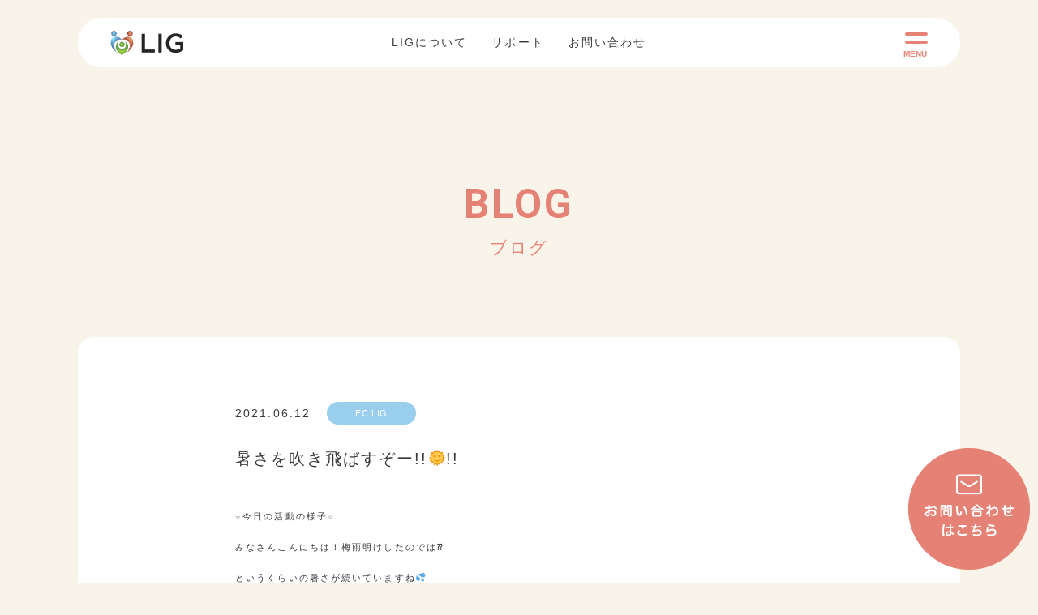

--- FILE ---
content_type: text/html; charset=UTF-8
request_url: https://lig-inc.jp/blog/p-2790
body_size: 5664
content:
<!doctype html>
<html xmlns="http://www.w3.org/1999/xhtml" xml:lang="ja" lang="ja" dir="ltr">
<head>
<!-- Global site tag (gtag.js) - Google Analytics -->
<script async src="https://www.googletagmanager.com/gtag/js?id=UA-180311307-1"></script>
<script>
  window.dataLayer = window.dataLayer || [];
  function gtag(){dataLayer.push(arguments);}
  gtag('js', new Date());

  gtag('config', 'UA-180311307-1');
</script>

    <meta charset="UTF-8">	
    
    						<meta name="description" content="☆今日の活動の様子☆ みなさんこんにちは！梅雨明けしたのでは⁇ というくらいの暑さが続いていますね💦 今日もFCの子供たちは、暑さを吹き飛ばすくらいパワー全開で走り回ってくれています☺ 活動場所は長吉" >
			    
	        <title>暑さを吹き飛ばすぞー!!🌞!! | 平野区の運動療育特化型児童発達支援・放課後等デイサービスの株式会社LIG</title> 
      
	
    <link rel="icon" href="/favicon.ico">
	<link rel="apple-touch-icon" sizes="192x192" href="/apple-touch-icon.png">
    <meta name="format-detection" content="telephone=no,address=no,email=no">
    <meta name="viewport" content="width=device-width, initial-scale=1">

	
    <link rel="alternate" type="application/rss+xml" title="RSS 2.0" href="https://lig-inc.jp/feed">
    <link rel="alternate" type="text/xml" title="RSS .92" href="https://lig-inc.jp/feed/rss">
		

    <!-- ここからOGP -->
                           <meta property="og:type" content="article">
                <meta property="og:site_name" content="平野区の運動療育特化型児童発達支援・放課後等デイサービスの株式会社LIG">
    
	        <meta property="og:title" content="暑さを吹き飛ばすぞー!!🌞!! | 平野区の運動療育特化型児童発達支援・放課後等デイサービスの株式会社LIG">
        <meta property="og:description" content="☆今日の活動の様子☆ みなさんこんにちは！梅雨明けしたのでは⁇ というくらいの暑さが続いていますね💦 今日もFCの子供たちは、暑さを吹き飛ばすくらいパワー全開で走り回ってくれています☺ 活動場所は長吉">
        <meta property="og:url" content="https://lig-inc.jp/blog/p-2790">
        <meta property="og:image" content="https://lig-inc.jp/lgwz/wp-content/uploads/2021/06/yV9gqR2EUYSj92sm5Rqo1igiq-TFt5idQGkC8HiLN0THqEMVrcub0MC8WBetup4WHkUHJ8DOl0LTeWN0Zjtg-5A16ovuRsNFYSWxYlEHo-aaUXjGeiwll1wF6QHmU7ZT.jpg">
            
        		<meta name="twitter:card" content="summary">
	
	
	
    
    
    <!-- CSS -->
    	    <link href="https://lig-inc.jp/lgwz/wp-content/themes/lig-theme/style.css?201008a1" rel="stylesheet">
    <link href="/assets/js/aos/aos.css" rel="stylesheet">
    <link href="/assets/css/common.min.css" rel="stylesheet">
    <link href="/assets/css/base.css?2208a" rel="stylesheet">

    
    
<link rel='dns-prefetch' href='//s.w.org' />
		<script type="text/javascript">
			window._wpemojiSettings = {"baseUrl":"https:\/\/s.w.org\/images\/core\/emoji\/13.0.0\/72x72\/","ext":".png","svgUrl":"https:\/\/s.w.org\/images\/core\/emoji\/13.0.0\/svg\/","svgExt":".svg","source":{"concatemoji":"https:\/\/lig-inc.jp\/lgwz\/wp-includes\/js\/wp-emoji-release.min.js?ver=5.5.17"}};
			!function(e,a,t){var n,r,o,i=a.createElement("canvas"),p=i.getContext&&i.getContext("2d");function s(e,t){var a=String.fromCharCode;p.clearRect(0,0,i.width,i.height),p.fillText(a.apply(this,e),0,0);e=i.toDataURL();return p.clearRect(0,0,i.width,i.height),p.fillText(a.apply(this,t),0,0),e===i.toDataURL()}function c(e){var t=a.createElement("script");t.src=e,t.defer=t.type="text/javascript",a.getElementsByTagName("head")[0].appendChild(t)}for(o=Array("flag","emoji"),t.supports={everything:!0,everythingExceptFlag:!0},r=0;r<o.length;r++)t.supports[o[r]]=function(e){if(!p||!p.fillText)return!1;switch(p.textBaseline="top",p.font="600 32px Arial",e){case"flag":return s([127987,65039,8205,9895,65039],[127987,65039,8203,9895,65039])?!1:!s([55356,56826,55356,56819],[55356,56826,8203,55356,56819])&&!s([55356,57332,56128,56423,56128,56418,56128,56421,56128,56430,56128,56423,56128,56447],[55356,57332,8203,56128,56423,8203,56128,56418,8203,56128,56421,8203,56128,56430,8203,56128,56423,8203,56128,56447]);case"emoji":return!s([55357,56424,8205,55356,57212],[55357,56424,8203,55356,57212])}return!1}(o[r]),t.supports.everything=t.supports.everything&&t.supports[o[r]],"flag"!==o[r]&&(t.supports.everythingExceptFlag=t.supports.everythingExceptFlag&&t.supports[o[r]]);t.supports.everythingExceptFlag=t.supports.everythingExceptFlag&&!t.supports.flag,t.DOMReady=!1,t.readyCallback=function(){t.DOMReady=!0},t.supports.everything||(n=function(){t.readyCallback()},a.addEventListener?(a.addEventListener("DOMContentLoaded",n,!1),e.addEventListener("load",n,!1)):(e.attachEvent("onload",n),a.attachEvent("onreadystatechange",function(){"complete"===a.readyState&&t.readyCallback()})),(n=t.source||{}).concatemoji?c(n.concatemoji):n.wpemoji&&n.twemoji&&(c(n.twemoji),c(n.wpemoji)))}(window,document,window._wpemojiSettings);
		</script>
		<style type="text/css">
img.wp-smiley,
img.emoji {
	display: inline !important;
	border: none !important;
	box-shadow: none !important;
	height: 1em !important;
	width: 1em !important;
	margin: 0 .07em !important;
	vertical-align: -0.1em !important;
	background: none !important;
	padding: 0 !important;
}
</style>
	<link rel='stylesheet' id='wp-block-library-css'  href='https://lig-inc.jp/lgwz/wp-includes/css/dist/block-library/style.min.css?ver=5.5.17' type='text/css' media='all' />
<link rel="https://api.w.org/" href="https://lig-inc.jp/wp-json/" /><link rel="alternate" type="application/json" href="https://lig-inc.jp/wp-json/wp/v2/posts/2790" /><link rel="canonical" href="https://lig-inc.jp/blog/p-2790" />
<link rel='shortlink' href='https://lig-inc.jp/?p=2790' />
<link rel="alternate" type="application/json+oembed" href="https://lig-inc.jp/wp-json/oembed/1.0/embed?url=https%3A%2F%2Flig-inc.jp%2Fblog%2Fp-2790" />
<link rel="alternate" type="text/xml+oembed" href="https://lig-inc.jp/wp-json/oembed/1.0/embed?url=https%3A%2F%2Flig-inc.jp%2Fblog%2Fp-2790&#038;format=xml" />
<style type="text/css">.recentcomments a{display:inline !important;padding:0 !important;margin:0 !important;}</style></head>

<body class="body-kasou">

    <!--   #wrapperここから   -->
    <div id="wrapper" class="">

        <div id="headerinc"></div>
        

        <!--   #Containerここから   -->
        <div id="Container" class="">



    

 


		
	
	


            <!--   section id=blog ここから   -->
            <section id="blog" class="">

                <div class="mainwrap offImg pore">
                    <div class="wrapInner txc">
                        <p class="subttl fn_Robot c_pink">BLOG</p>

                                                <div class="h1ttl c_pink">ブログ</div>
                                                
                       
                    </div>
                </div>

    

        
        
                
                <div class="blogdetailwrap support_whitewrap bg_white w85">
                    <div class="wrapInner">
                        
        
                         
            
                        <div class="flex dateCatewrap"><p class="date">2021.06.12</p><a href="/blog/p-category/fclig" class="kagayaki cate_fclig txc mt0">FC.LIG</a></div>
                        <h1 class="h1blog">暑さを吹き飛ばすぞー!!🌞!!</h1>
                        <div class="post-body">
                        <pre>☆今日の活動の様子☆

みなさんこんにちは！梅雨明けしたのでは⁇

というくらいの暑さが続いていますね💦

今日もFCの子供たちは、暑さを吹き飛ばすくらいパワー全開で走り回ってくれています☺

活動場所は長吉出戸にあります「クーバー大阪平野」で行いました‼

☆今日の練習メニュー☆

①川渡鬼ごっこ
②ポジションパスリレー
③セットプレー対決
④ミニゲーム

①の川渡鬼ごっこでは、1ターンめは身体1つでコーン間の鬼さんにタッチされないように通り抜けます。

２ターンめでは、ドリブルしながらのチャレンジ!!

「おっしゃーー！いまじゃーーー」

と、他のお友達に鬼さんが集中している間に通り抜ける強者さんが沢山!!

みんな周りの状況をよく見れていますね🌟

素晴らしいです！！

②のメニューでは、FW、MF、DFの位置に分かれてパス練習を行いました。

ポジションの意味を理解しているお友達も、そうでないお友達も


「ぼくはパスを出すポジションがいい！」

「シュート決める人やりたい！」

「ゴールの近くがいい！」


など、コーチに自分のやってみたい場所を

伝えてくれていました(*^^*)

サッカーはポジションで役割が違うので、それぞれ子供たちの性格が新たに発見できて楽しいですよね♬

③では、ハーフコートを使い1分間攻守交代制で練習しました。

1分間守る！攻める！

みんな集中を切らす事なく、今自分のチームは

攻めなのか？守りなのか？

途中間違えてしまう子もいましたが、

「こっちこっち～　こっちのゴールやでー！」

と、仲間同士で声をかけてあって

助け合いですね(^o^)♪


水筒のお茶が空っぽになるくらい

みんな全力で最後までよく頑張りました✩
<img loading="lazy" class="alignnone size-medium wp-image-2793" src="https://lig-inc.jp/lgwz/wp-content/uploads/2021/06/yV9gqR2EUYSj92sm5Rqo1igiq-TFt5idQGkC8HiLN0THqEMVrcub0MC8WBetup4WHkUHJ8DOl0LTeWN0Zjtg-5A16ovuRsNFYSWxYlEHo-aaUXjGeiwll1wF6QHmU7ZT-500x375.jpg" alt="FC.LIGの活動の様子" width="500" height="375" srcset="https://lig-inc.jp/lgwz/wp-content/uploads/2021/06/yV9gqR2EUYSj92sm5Rqo1igiq-TFt5idQGkC8HiLN0THqEMVrcub0MC8WBetup4WHkUHJ8DOl0LTeWN0Zjtg-5A16ovuRsNFYSWxYlEHo-aaUXjGeiwll1wF6QHmU7ZT-500x375.jpg 500w, https://lig-inc.jp/lgwz/wp-content/uploads/2021/06/yV9gqR2EUYSj92sm5Rqo1igiq-TFt5idQGkC8HiLN0THqEMVrcub0MC8WBetup4WHkUHJ8DOl0LTeWN0Zjtg-5A16ovuRsNFYSWxYlEHo-aaUXjGeiwll1wF6QHmU7ZT-1024x768.jpg 1024w, https://lig-inc.jp/lgwz/wp-content/uploads/2021/06/yV9gqR2EUYSj92sm5Rqo1igiq-TFt5idQGkC8HiLN0THqEMVrcub0MC8WBetup4WHkUHJ8DOl0LTeWN0Zjtg-5A16ovuRsNFYSWxYlEHo-aaUXjGeiwll1wF6QHmU7ZT-768x576.jpg 768w, https://lig-inc.jp/lgwz/wp-content/uploads/2021/06/yV9gqR2EUYSj92sm5Rqo1igiq-TFt5idQGkC8HiLN0THqEMVrcub0MC8WBetup4WHkUHJ8DOl0LTeWN0Zjtg-5A16ovuRsNFYSWxYlEHo-aaUXjGeiwll1wF6QHmU7ZT.jpg 1478w" sizes="(max-width: 500px) 100vw, 500px" /><img loading="lazy" class="alignnone size-medium wp-image-2792" src="https://lig-inc.jp/lgwz/wp-content/uploads/2021/06/uYdpCIltFV8kP2NOWEbxnyQXkqcgd2qdBnTL7afJGM8bmgeAOYPkUEPjCCuf3FvrD_0omrfuT9tCODDRDB1_xRbllwqzQJq17cIuRsJVA_viMe61QqqESa40xHI1hcY1-500x375.jpg" alt="FC.LIGの活動の様子" width="500" height="375" srcset="https://lig-inc.jp/lgwz/wp-content/uploads/2021/06/uYdpCIltFV8kP2NOWEbxnyQXkqcgd2qdBnTL7afJGM8bmgeAOYPkUEPjCCuf3FvrD_0omrfuT9tCODDRDB1_xRbllwqzQJq17cIuRsJVA_viMe61QqqESa40xHI1hcY1-500x375.jpg 500w, https://lig-inc.jp/lgwz/wp-content/uploads/2021/06/uYdpCIltFV8kP2NOWEbxnyQXkqcgd2qdBnTL7afJGM8bmgeAOYPkUEPjCCuf3FvrD_0omrfuT9tCODDRDB1_xRbllwqzQJq17cIuRsJVA_viMe61QqqESa40xHI1hcY1-1024x768.jpg 1024w, https://lig-inc.jp/lgwz/wp-content/uploads/2021/06/uYdpCIltFV8kP2NOWEbxnyQXkqcgd2qdBnTL7afJGM8bmgeAOYPkUEPjCCuf3FvrD_0omrfuT9tCODDRDB1_xRbllwqzQJq17cIuRsJVA_viMe61QqqESa40xHI1hcY1-768x576.jpg 768w, https://lig-inc.jp/lgwz/wp-content/uploads/2021/06/uYdpCIltFV8kP2NOWEbxnyQXkqcgd2qdBnTL7afJGM8bmgeAOYPkUEPjCCuf3FvrD_0omrfuT9tCODDRDB1_xRbllwqzQJq17cIuRsJVA_viMe61QqqESa40xHI1hcY1.jpg 1478w" sizes="(max-width: 500px) 100vw, 500px" /><img loading="lazy" class="alignnone size-medium wp-image-2791" src="https://lig-inc.jp/lgwz/wp-content/uploads/2021/06/eyKudSGd86B84PvNuGKvP1K0Yd-F1Ev8pOWFG_AOydfYE3D6-BssVi9-UCnnJmmkqO_s6dLTbb9PETCUNJQLZ3PGtQYFW23PcpMxNbCAA8Lm3hCcAriNA6HYwS5MWWPE-500x375.jpg" alt="FC.LIGの活動の様子" width="500" height="375" srcset="https://lig-inc.jp/lgwz/wp-content/uploads/2021/06/eyKudSGd86B84PvNuGKvP1K0Yd-F1Ev8pOWFG_AOydfYE3D6-BssVi9-UCnnJmmkqO_s6dLTbb9PETCUNJQLZ3PGtQYFW23PcpMxNbCAA8Lm3hCcAriNA6HYwS5MWWPE-500x375.jpg 500w, https://lig-inc.jp/lgwz/wp-content/uploads/2021/06/eyKudSGd86B84PvNuGKvP1K0Yd-F1Ev8pOWFG_AOydfYE3D6-BssVi9-UCnnJmmkqO_s6dLTbb9PETCUNJQLZ3PGtQYFW23PcpMxNbCAA8Lm3hCcAriNA6HYwS5MWWPE-1024x768.jpg 1024w, https://lig-inc.jp/lgwz/wp-content/uploads/2021/06/eyKudSGd86B84PvNuGKvP1K0Yd-F1Ev8pOWFG_AOydfYE3D6-BssVi9-UCnnJmmkqO_s6dLTbb9PETCUNJQLZ3PGtQYFW23PcpMxNbCAA8Lm3hCcAriNA6HYwS5MWWPE-768x576.jpg 768w, https://lig-inc.jp/lgwz/wp-content/uploads/2021/06/eyKudSGd86B84PvNuGKvP1K0Yd-F1Ev8pOWFG_AOydfYE3D6-BssVi9-UCnnJmmkqO_s6dLTbb9PETCUNJQLZ3PGtQYFW23PcpMxNbCAA8Lm3hCcAriNA6HYwS5MWWPE.jpg 1478w" sizes="(max-width: 500px) 100vw, 500px" /></pre>
                        <br class="clear">
                        </div>
                        

<ul class="socialBtn flex">
    <li><div class="line-it-button" style="display: none;" data-lang="ja" data-type="share-a" data-ver="3" data-url="https%3A%2F%2Flig-inc.jp%2Fblog%2Fp-2790" data-color="default" data-size="small" data-count="true"></div>
 <script src="https://d.line-scdn.net/r/web/social-plugin/js/thirdparty/loader.min.js" async="async" defer="defer"></script></li>
    <li><a href="https://twitter.com/share?ref_src=twsrc%5Etfw" class="twitter-share-button" data-show-count="false">Tweet</a><script async src="https://platform.twitter.com/widgets.js" charset="utf-8"></script></li>
    <li><iframe src="https://www.facebook.com/plugins/share_button.php?href=https%3A%2F%2Flig-inc.jp%2Fblog%2Fp-2790&layout=button_count&size=small&appId=959953661178147&width=103&height=20" width="100" height="20" style="border:none;overflow:hidden" scrolling="no" frameborder="0" allowTransparency="true" allow="encrypted-media"></iframe></li>
</ul>
            

            
                                

                                                <ul class="pagenav flex-jus cshover mt60">
													<li>
								<a href="https://lig-inc.jp/blog/p-2666" rel="prev"><img src="/assets/images/common/blog_prev.png" width="50px" alt="PREV"></a>							</li>
                                                    
                            <li><a href="/blog/"><img src="/assets/images/common/blog_all.png" width="50px" alt="ALL"></a></li>
						
													<li>
								<a href="https://lig-inc.jp/blog/p-2767" rel="next"><img src="/assets/images/common/blog_next.png" width="50px" alt="NEXT"></a>							</li>
                                                
						</ul><!-- /.nav-below -->
                        
                    </div>
                </div>                        
                        
        


            </section>
            <!--   section id=blog ここまで   -->
	








        </div>
        <!--   #Containerここまで   -->


        <!--   footer ここから   -->
        <footer id="footer" class="bg_pink mt120 c_white">
            <ol id="breadcrumb" class="cshover">
                <li>
                    <a href="/"><span>ホーム</span></a>
                </li>
                                
                                <li><a href="/blog"><span>ブログ</span></a></li>
                <li>暑さを吹き飛ばすぞー!!🌞!!</li>
                            </ol>
            <div id="footerinc"></div>
        </footer>
        <!--   footer ここまで   -->


    </div>
    <!--   #wrapperここまで   -->


    <script src="//ajax.googleapis.com/ajax/libs/jquery/1.10.2/jquery.min.js"></script>
    <script src="/assets/js/aos/aos.js" type="text/javascript"></script>
    <script src="/assets/js/ui-common.js?2208" type="text/javascript"></script>
   


<script type='text/javascript' src='https://lig-inc.jp/lgwz/wp-includes/js/wp-embed.min.js?ver=5.5.17' id='wp-embed-js'></script>

</body>
</html>

--- FILE ---
content_type: text/html
request_url: https://lig-inc.jp/assets/include/footer.html?_=1768988813446
body_size: 1286
content:
    <div class="wrap w85">
       <div class="wrapInner pore txc fn_kakugo">
           <div class="footer_logo cshover"><a href="https://lig-inc.jp/"><img src="/assets/images/common/logo_white.png" width="150" alt="株式会社LIG"></a></div>
           <!-- <p class="txc mt40">〒547-0002大阪府大阪市平野区加美東4-2-33<br>TEL:06-6793-8277</p> -->
           <ul class="flex-jus f_nav">
               <li>
                    <a href="/kagayaki/" class="flex cshover"><div class="imgwrap"><img src="/assets/images/common/maru_white02_btn.png" width="20" alt=""></div><p class="fn_kakugo">運動療育の「かがやき」</p></a>
                    <p class="address txc">大阪市平野区加美東4-2-33 アネックス平野102<br>TEL/FAX 06-6793-8277</p>
                    <ul class="f-snswrap flex cshover">
                        <li class="imgwrap"><a href="https://www.facebook.com/kagayaki.kami/" class="scroll" target="_blank"><img src="/assets/images/common/f_facebook.png" width="35" alt="フェイスブック"></a></li>
                        <li class="imgwrap"><a href="https://www.instagram.com/kagayaki_lig20170101/" class="scroll" target="_blank"><img src="/assets/images/common/f_insta.png" width="35" alt="インスタグラム"></a></li>
                        <li class="imgwrap"><a href="https://www.youtube.com/playlist?list=PL-uRlgy4c_KRSZt9d5LvEJ7OhUUM3PpQa" class="scroll" target="_blank"><img src="/assets/images/common/f_youtube.png" width="35" alt="Youtube"></a></li>
                    </ul>
               </li>
               <li>
                    <a href="/kirameki/" class="flex cshover"><div class="imgwrap"><img src="/assets/images/common/maru_white02_btn.png" width="20" alt=""></div><p class="fn_kakugo">運動療育の「きらめき」</p></a>
                    <p class="address txc">大阪市平野区加美正覚寺2-5-38 タイセイビル5号<br>TEL 06-6711-0527 / FAX 06-6718-4182</p>
                    <ul class="f-snswrap flex cshover">
                        <li class="imgwrap"><a href="https://www.facebook.com/kirameki.lig/" class="scroll" target="_blank"><img src="/assets/images/common/f_facebook.png" width="35" alt="フェイスブック"></a></li>
                        <li class="imgwrap"><a href="https://www.instagram.com/kirameki_lig20180701/" class="scroll" target="_blank"><img src="/assets/images/common/f_insta.png" width="35" alt="インスタグラム"></a></li>
                        <li class="imgwrap"><a href="https://www.youtube.com/playlist?list=PL-uRlgy4c_KS4Wwn1kUPEytSPngsuh_iD" class="scroll" target="_blank"><img src="/assets/images/common/f_youtube.png" width="35" alt="Youtube"></a></li>
                    </ul>
               </li>
               <li>
                    <a href="/fclig/" class="flex cshover"><div class="imgwrap"><img src="/assets/images/common/maru_white02_btn.png" width="20" alt=""></div><p class="fn_kakugo">サッカークラブ「FC.LIG」</p></a>
                    <p class="address txc">大阪市平野区流町1-7-7　昭和ビル301<br>TEL 06-6770-5702 / FAX 06−6770−5703</p>
                    <ul class="f-snswrap flex cshover">
                        <li class="imgwrap"><a href="https://www.facebook.com/fc.lig/" class="scroll" target="_blank"><img src="/assets/images/common/f_facebook.png" width="35" alt="フェイスブック"></a></li>
                        <li class="imgwrap"><a href="https://www.instagram.com/fc.lig/" class="scroll" target="_blank"><img src="/assets/images/common/f_insta.png" width="35" alt="インスタグラム"></a></li>
                        <li class="imgwrap"><a href="https://www.youtube.com/playlist?list=PL-uRlgy4c_KRGDzcftXleWdar3nNaPjD_" class="scroll" target="_blank"><img src="/assets/images/common/f_youtube.png" width="35" alt="Youtube"></a></li>
                    </ul>
               </li>
           </ul>

            <p class="small_nav cshover mt10 small"><a href="/privacypolicy/">プライバシーポリシー</a>&emsp;|&emsp;<a href="/contact/">お問い合わせ</a>&emsp;|&emsp;<a href="/sitemap/">サイトマップ</a></p>
            <div class="botomLeft cshover">
                <a href="https://lin.ee/2dsemG5df" target="_blank"><img src="/assets/images/common/line_banner.png" width="130" alt="友だち追加はこちら"></a>
                <a href="https://lig-inc.jp/minnnanounndoukai/" target="_blank"><img src="/assets/images/common/minnanoundoukai_banner.png" width="130" alt="みんなの運動会"></a>
                <a href="https://muku.or.jp" target="_blank"><img src="/assets/images/common/muku_banner.png" width="130" alt="特定非営利活動法人MUKU"></a>
                <a href="/mukuwork/" target="_blank"><img src="/assets/images/common/muku_green_base_banner.png" width="130" alt="MUKU GREEN BASE"></a>
            </div>
            <p class="small fn_Robot mt50">© LIG Inc. All rights reserved</p>
            <a href="#" class="poab scroll toTop cshover"><img src="/assets/images/common/toTop.png" width="60" alt="トップへ戻る"></a>
       </div>
    </div>

--- FILE ---
content_type: text/css
request_url: https://lig-inc.jp/lgwz/wp-content/themes/lig-theme/style.css?201008a1
body_size: 2155
content:
@charset "utf-8";
/*
Theme Name:  LIG BLOG
Theme URI: https://lig-inc.jp
Description: USER BLOG
Version: 1.0
Author: ZEALPLUS
Author URI: http://zeaplus.co.jp/	
Tags: simple

Index:
  - Basic Styling
  - Layout
  - Navigation and Sidebar Widget
  - Form Elements

*/


/* Custum Style Setting
----------------------------------------------------------------------------------------------*/

.post-body strong {	font-weight: bold;}
.post-body em { font-style: italic;}
.post-body del { text-decoration:line-through;}	
.post-body ul { list-style: disc; margin:0 1rem 1.5rem; }
.post-body ol { list-style: decimal; margin:0 1rem 1.5rem; }
.post-body li { list-style:inherit; margin-bottom:0.5em; }
.post-body blockquote { margin:1.5rem;}
.post-body h1{ font-size: 3rem; line-height:1.6; margin-bottom:0.8rem; margin-top: 4rem; }
.post-body h2{ font-size: 2.4rem; line-height:1.6; margin-bottom:0.8rem; margin-top: 3rem;  }
.post-body h3{ font-size:2rem; line-height:1.6; margin-bottom:0.8rem; margin-top: 2rem;  }
.post-body img{ margin:1.5rem auto; max-width:100%; height:auto; }
.post-body p{ margin:0px 0 1.5rem;}
.post-body a{ text-decoration:underline; color: #3A3A3A;}

.body-kasou .pagination .current.c_white a{ background: #fff; color: #99CFEC;}

/* ----------------------------------------------------------------------
Youtube responsive - Youtube動画のレスポンシブ表示
---------------------------------------------------------------------- */
.ytube { position:relative; height:0; margin-top:20px; margin-bottom:20px; padding-bottom:56.25%; padding-top:30px; overflow:hidden; }
.ytube iframe { position:absolute; top:0; right:0; width:100% !important; height:100% !important; }

/* ----------------------------------------------------------------------
Table responsive - テーブルのレスポンシブ表示
---------------------------------------------------------------------- */
.post-table { line-height:1.6; }
@media only screen and (max-width:480px) {
    .post-table tr { display:block; margin-bottom:1.5em; }
    .post-table th, .rps_table td{ display:list-item; list-style-type:none; border:none; }
}
/* ----------------------------------------------------------------------
socialBtn
---------------------------------------------------------------------- */
ul.socialBtn { padding: 50px 0;}

ul.socialBtn li{
	list-style: none;
	margin-right: 15px;
}

ul.socialBtn li a {
	display: block;
	line-height: 42px;
}

/*ul.socialBtn li a.twitter {background: #1da1f2;}
ul.socialBtn li a.facebook {background: #3b5998;}
ul.socialBtn li a.google {background: #db4437;}
ul.socialBtn li a.line {background: #00b900;}
ul.socialBtn li a.pocket {background: #ee4056;}
ul.socialBtn li a.hatena {background: #00a4de;}
ul.socialBtn li a.feedly {background: #51b139;}
ul.socialBtn li a.rss {background: #ffa500;}*/



/* ---------- Basic Styling ---------- */

.aligncenter {
   display: block;
   margin-left: auto;
   margin-right: auto;
}

.alignright {
	float: right;
	margin: 0 0 2px 10px;
}

.alignleft {
	float: left;
	margin: 0 10px 2px 0;
}

img.centered {
	display: block;
	margin-left: auto;
	margin-right: auto;
}

img.alignright {
	padding: 5px;
	display: inline;
}

img.alignleft {
	padding: 5px;
	display: inline;
}

.caution {
	padding: 10px;
	color: #e9e9e9;
	text-align: center;
	background-color: #cc0000;
}
noscript .caution {
	margin: 0;
}

/*
.wp-caption {
	width: 100%;
	border: 1px solid #e3e3e3;
	border-radius: 4px;
	-moz-border-radius: 4px;
	-khtml-border-radius: 4px;
	-webkit-border-radius: 4px;
	background-color: #ffffff;
	text-align: center;
}
.wp-caption img {
	padding-top: 5px;
}

.wp-caption-text {
	margin: 5px 0;
	text-align: center;
	font-size: smaller;
	color: #666666;
}
*/

.wp-caption {
max-width:100%;
height:auto;
border: 1px solid #ccc;
text-align: center;
background-color: #FFF;
padding: 4px;
margin:10px 0 20px 0;
border-radius: 3px;
}
 
.wp-caption img {
margin: 0;
padding: 0px;

}
 
.wp-caption p.wp-caption-text {
font-size: 11px;
line-height: 17px;
padding: 0 4px 5px;
margin: 0;
}

code strong {
	color: #cc3366;
	font-weight: normal;
}




p.post-meta,
p.comment-meta {
	margin-bottom: 25px;
	font-size:0.75em; line-height:1.2em;
}

.comment-list .navigation {
	margin: 10px 0;
}
.comment-list .navigation a {
	margin-right: 10px;
}

.comment-list ol li {
	margin: 10px 0;
}

.comment-list ol li.trackback {
	padding: 5px;
	border: 1px solid #c4c4c4;
}

.comment-list ul.children {
	list-style: none;
}
.comment-list ul.children li {
	border-left: 5px solid #c4c4c4;
	padding-left: 5px;
}

.comment-list li.bypostauthor {
}
.comment-list li.bypostauthor cite.fn {
	text-decoration: underline;
}

.comment-list li.comment .reply {
	margin: 10px 0 20px;
}




/* ---------- Navigation and Sidebar Widget ---------- */

/* Pagination for grid items and paginated posts */
/*
.pagination {
	margin: 50px 0 ;
	line-height:1;
}
.pagination .current {
	color: #333333;
	font-weight: bold:
}
.pagination .next, 
.pagination .prev {
}

.pagination span, 
.pagination a {
display:block;
float:left;
margin: 0 10px 10px 0;
padding: 8px 10px;
width:auto;
color:#fff;
text-decoration:none;
background: #d9d9d9;
}
 
.pagination a:hover{
color:#fff;
background: #BBB;
}
 
.pagination .current{
padding: 8px 10px;
background: #BBB;
color:#fff;
}
*/


/* Sidebar 
 * In this theme, sidebar is a horizontal line.
 * Sidebar2 is a block on the bottom.
 * See also "Form Elements" section.
 */
 
/*
#sidebar{
	list-style: none;
	list-style-type: none;
	margin: 50px 0 50px 16px;
	padding-left: 0;
}
#sidebar2 {
	list-style: none;
	list-style-type: none;
	margin: 50px 0;
	padding-left: 0;
}
#sidebar li {
	margin: 2px 0;
}
#sidebar li.widget h2.widgettitle {
	display: none;
}

#sidebar li.widget ul {
	list-style: none;
	margin: 0;
	padding: 0;
}

#sidebar li.widget ul li {
	display: inline;
	padding-right: 5px;
}

li.current-cat {
	text-decoration: underline;
}

#sidebar2 li.widget {
	display: block;
	overflow: hidden;
	float: left;
	margin: 0 5px 5px 0;
	width: 320px;
	padding: 5px 0 0 0;
	border: 0;
}

#sidebar2 h2.widgettitle {
	margin-top: 0;
	padding: 5px 10px;
	color: #333333;
	background-color: #d9d9d9;
}

#sidebar2 li.widget div {
	padding: 0 10px;
	font-size: 12px;
}

#sidebar2 li.widget ul {
	margin: 0;
	padding: 0 10px;
	font-size: 12px;
}

#sidebar2 li.widget ul li {
	list-style: none;
}
#sidebar2 ul.children ul li {
	list-style: none;
}
*/
#wp-calendar {
	margin: 1em 0;
	border: none;
}
#wp-calendar caption{
	text-align: left;
	margin: 2px 0 0 0;
	padding: 0;
}
#wp-calendar td {
	text-align: center;
}

/* ---------- Form Elements ---------- */

div.comment-form {
	margin: 0;
	padding: 0;
}

#commentform {
	margin: 0;
	padding: 0;
}
#commentform textarea {
	width: 99%;
	max-width: 640px;
}

/* for sidebar widget */

#searchform {
    width: 300px;
}
#searchform div {
	padding: 0;
	font-size: 12px;
}
#searchform label.screen-reader-text {
	display: none;
}
#searchsubmit {
	display: inline;
}

#s { /* #searchform input#s */
	width: 170px;
	margin: 0;
}

/* ---------------------------------------- Add ---------------------------------------- */




